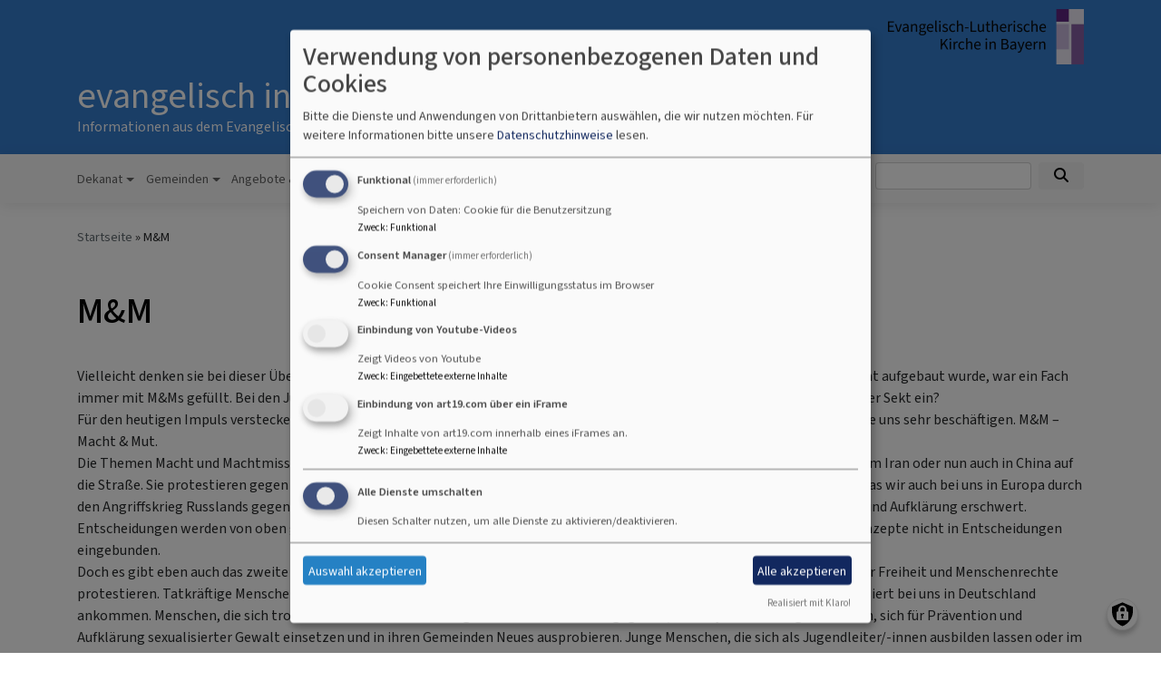

--- FILE ---
content_type: text/html; charset=UTF-8
request_url: https://www.erlangen-evangelisch.de/impuls_22_kw_49
body_size: 11106
content:
<!DOCTYPE html>
<html lang="de" dir="ltr" prefix="content: http://purl.org/rss/1.0/modules/content/  dc: http://purl.org/dc/terms/  foaf: http://xmlns.com/foaf/0.1/  og: http://ogp.me/ns#  rdfs: http://www.w3.org/2000/01/rdf-schema#  schema: http://schema.org/  sioc: http://rdfs.org/sioc/ns#  sioct: http://rdfs.org/sioc/types#  skos: http://www.w3.org/2004/02/skos/core#  xsd: http://www.w3.org/2001/XMLSchema# ">
  <head>
    <meta charset="utf-8" />
<noscript><style>form.antibot * :not(.antibot-message) { display: none !important; }</style>
</noscript><meta name="description" content="Vielleicht denken sie bei dieser Überschrift gleich an die bunten Schoko-Bonbons. Im Kaufladen zu Kinderzeiten, der nur im Advent aufgebaut wurde, war ein Fach immer mit M&amp;Ms gefüllt. Bei den Jugendlichen ist der M&amp;M Spender in unserem Büro der Renner. Oder fällt ihnen bei M&amp;M eher der Sekt ein?  Für den heutigen Impuls verstecken sich hinter M&amp;M allerdings zwei Worte, denen wir in letzter Zeit häufig begegnet sind und die uns sehr beschäftigen. M&amp;M – Macht &amp; Mut." />
<meta property="og:url" content="https://www.erlangen-evangelisch.de/impuls_22_kw_49" />
<meta property="og:title" content="M&amp;M" />
<meta property="og:description" content="Vielleicht denken sie bei dieser Überschrift gleich an die bunten Schoko-Bonbons. Im Kaufladen zu Kinderzeiten, der nur im Advent aufgebaut wurde, war ein Fach immer mit M&amp;Ms gefüllt. Bei den Jugendlichen ist der M&amp;M Spender in unserem Büro der Renner. Oder fällt ihnen bei M&amp;M eher der Sekt ein?  Für den heutigen Impuls verstecken sich hinter M&amp;M allerdings zwei Worte, denen wir in letzter Zeit häufig begegnet sind und die uns sehr beschäftigen. M&amp;M – Macht &amp; Mut." />
<meta name="Generator" content="Drupal 10 (https://www.drupal.org)" />
<meta name="MobileOptimized" content="width" />
<meta name="HandheldFriendly" content="true" />
<meta name="viewport" content="width=device-width, initial-scale=1.0" />
<link rel="icon" href="/themes/custom/vk_blockly/favicon.ico" type="image/vnd.microsoft.icon" />
<link rel="canonical" href="https://www.erlangen-evangelisch.de/impuls_22_kw_49" />
<link rel="shortlink" href="https://www.erlangen-evangelisch.de/node/498" />

    <title>M&amp;M | evangelisch in und um Erlangen</title>
    <link rel="stylesheet" media="all" href="/sites/erlangen-evangelisch.de/files/css/css_KcPyqDmUjNwmPs1Wg0GSgkTZpsI3P--XcvZ8MgJvjMs.css?delta=0&amp;language=de&amp;theme=vk_blockly&amp;include=eJxNikEOwyAMBD9E4ydFBpyCMNiyIWp-XzWHtped0WiTsFiUF2Q6cPEMjdEE7v33h5xkVjMFRcOnoRaHbEuRt1_Z1tAVuXqhHPzySR0iOoWz7R9Ckq4yaEy_E0tqfH0vhVjJoFOu-Ab6mzuw" />
<link rel="stylesheet" media="all" href="/sites/erlangen-evangelisch.de/files/css/css_LWutVn63JNehXlmRccH3-zID6DniJkkn2Z2gWFGqJfU.css?delta=1&amp;language=de&amp;theme=vk_blockly&amp;include=eJxNikEOwyAMBD9E4ydFBpyCMNiyIWp-XzWHtped0WiTsFiUF2Q6cPEMjdEE7v33h5xkVjMFRcOnoRaHbEuRt1_Z1tAVuXqhHPzySR0iOoWz7R9Ckq4yaEy_E0tqfH0vhVjJoFOu-Ab6mzuw" />

      
      <link rel="stylesheet" href="https://www.erlangen-evangelisch.de/sites/erlangen-evangelisch.de/files/theme/vk_blockly_custom.css" />
      <script src="/libraries/klaro/dist/klaro-no-translations-no-css.js?t8unlh" defer id="klaro-js"></script>

  </head>
  <body class="path-node page-node-type-page">
        <a href="#main-content" class="visually-hidden focusable skip-link">
      Direkt zum Inhalt
    </a>
    
      <div class="dialog-off-canvas-main-canvas" data-off-canvas-main-canvas>
    <div class="layout-container">
<div id="debug">Debug: </div>
        <header role="banner" id="vk_blockly_header">


    
    
    <div class="container">
        <div class="row">
                                        <div class="col" id="elkb_balkenkreuz_rechts"><img src="/themes/custom/vk_blockly/images/rechts_elkbzeichen_blau.png" alt="Logo Evangelisch-Lutherische Kirche in Bayern" class="img-fluid" /></div>
                    </div>
        <div class="row">


                                                            <div class="col-sm-12 site-and-slogan">
                    <div class="site-name align-middle"><a href="/" title="Startseite" rel="home">evangelisch in und um Erlangen</a></div>

                                            <div class="site-slogan">Informationen aus dem Evangelisch-Lutherischen Dekanat Erlangen</div>
                                        </div>
                            

            

        </div>
    </div>



    </header>

    
    

<nav role="navigation" aria-labelledby="block-vk-blockly-main-menu-menu" id="block-vk-blockly-main-menu" class="navbar navbar-toggleable-md navbar-light nav-bg container-fluid sticky-top">
<div class="container">

                        
    <h2 class="visually-hidden" id="block-vk-blockly-main-menu-menu">Hauptnavigation</h2>
    


       


    <button class="navbar-toggler navbar-toggler-left" type="button" data-toggle="collapse" data-target="#navbarSupportedContent" aria-controls="navbarSupportedContent" aria-expanded="false" aria-label="Toggle navigation">
        <span class="navbar-toggler-icon"></span>
    </button>
    <a class="navbar-brand" href="#">&nbsp;</a>
    <div class="collapse navbar-collapse col" id="navbarSupportedContent">
        <ul block="menu" class="navbar-nav mr-auto">                                                                                 <li class="nav-item dropdown mega-dropdown">

                                            <a href="/Dekanatsbezirk" title="Dekanat" class="nav-link dropdown-toggle" data-toggle="dropdown" aria-haspopup="true" aria-expanded="false" data-drupal-link-system-path="node/778">Dekanat</a>
                        
                        <div class="row dropdown-menu mega-dropdown-menu">
                        <div class="col-sm-12 main-item-wrapper"><a href="/Dekanatsbezirk" title="Dekanat" class="main-item" data-drupal-link-system-path="node/778">Dekanat</a></div>
                                                                                 <div class="col-sm-3 flex-column">
                               <ul class="nav flex-column">
                                <a href="/Dekanatsbezirk" class="nav-link level1" data-drupal-link-system-path="node/778">Dekanatsbezirk Erlangen</a>

                                
                                                                                        <li><a href="/Dekanatsbuero" class="nav-link level2" data-drupal-link-system-path="node/64">Dekanatsbüro</a></li>
                                                                                        <li><a href="/Dekane-Kollegium" class="nav-link level2" data-drupal-link-system-path="node/774">Dekane-Kollegium</a></li>
                                                                                        <li><a href="/Schulreferat" class="nav-link level2" data-drupal-link-system-path="node/92">Schulreferat</a></li>
                                                                                        <li><a href="/Kinder" class="nav-link level2" data-drupal-link-system-path="node/761">Kinder und Familien</a></li>
                                                                                        <li><a href="/Neon-Deine-Kirche" title="Frische Formen von Kirche für junge Erwachsene und alle Interessierten" class="nav-link level2" data-drupal-link-system-path="node/780">NEON - Deine Kirche</a></li>
                                                                                        <li><a href="/Kirchenmusik" class="nav-link level2" data-drupal-link-system-path="node/191">Kirchenmusik</a></li>
                                                                                        <li><a href="/MAV" class="nav-link level2" data-drupal-link-system-path="node/91">MAV</a></li>
                                                                                        <li><a href="/Presse" class="nav-link level2" data-drupal-link-system-path="node/59">Öffentlichkeitsarbeit</a></li>
                                                                                        <li><a href="/Dekanatsbeauftragte" class="nav-link level2" data-drupal-link-system-path="node/52">Beauftragungen</a></li>
                                        
                                                               </ul>
                            </div>

                                                                                 <div class="col-sm-3 flex-column">
                               <ul class="nav flex-column">
                                <a href="/Dekanatsbezirk/regionen-und-gremien" class="nav-link level1" data-drupal-link-system-path="node/781">Regionen und Gremien</a>

                                
                                                                                        <li><a href="/Region-West" class="nav-link level2" data-drupal-link-system-path="node/782">Region West</a></li>
                                                                                        <li><a href="/Region-Ost" class="nav-link level2" data-drupal-link-system-path="node/784">Region Ost</a></li>
                                                                                        <li><a href="/Dekanatsbezirk/regionen-und-gremien/gremien-und-links" class="nav-link level2" data-drupal-link-system-path="node/790">Gremien und Links</a></li>
                                        
                                                               </ul>
                            </div>

                                                                                 <div class="col-sm-3 flex-column">
                               <ul class="nav flex-column">
                                <a href="/Dekanatsbezirk/verwaltung" class="nav-link level1" data-drupal-link-system-path="node/792">Verwaltung</a>

                                
                                                                                        <li><a href="https://www.kga-erlangen.de/" class="nav-link level2">Kirchengemeindeamt</a></li>
                                                                                        <li><a href="https://www.kga-erlangen.de/kita-abteilung" class="nav-link level2">Geschäftsführung der Kindertagesstätten</a></li>
                                                                                        <li><a href="/freiwald-stiftung" title="Dr. Käte Freiwald und Prof. Dr. Kurt Michalzik-Stiftung Bubenreuth" class="nav-link level2" data-drupal-link-system-path="node/316">Freiwald-Michalzik-Stiftung</a></li>
                                        
                                                               </ul>
                            </div>

                                                                                 <div class="col-sm-3 flex-column">
                               <ul class="nav flex-column">
                                <a href="/Dekanatsbezirk/praevention-sexualisierter-gewalt" class="nav-link level1" data-drupal-link-system-path="node/611">Aktiv gegen Missbrauch</a>

                                                               </ul>
                            </div>

                                                </div>

                    
                </li>
                                                                                <li class="nav-item dropdown mega-dropdown">

                                            <a href="/Gemeinden" title="Pfarreien, Regionen und Gemeinschaften im Dekanatsbezirk" class="nav-link dropdown-toggle" data-toggle="dropdown" aria-haspopup="true" aria-expanded="false" data-drupal-link-system-path="node/54">Gemeinden</a>
                        
                        <div class="row dropdown-menu mega-dropdown-menu">
                        <div class="col-sm-12 main-item-wrapper"><a href="/Gemeinden" title="Pfarreien, Regionen und Gemeinschaften im Dekanatsbezirk" class="main-item" data-drupal-link-system-path="node/54">Gemeinden</a></div>
                                                                                 <div class="col-sm-3 flex-column">
                               <ul class="nav flex-column">
                                <a href="/Gemeinden" title="Kirchengemeinden in Erlangen" class="nav-link level1" data-drupal-link-system-path="node/54">in Erlangen</a>

                                
                                                                                        <li><a href="/Bruck" class="nav-link level2" data-drupal-link-system-path="node/79">Erlangen-Bruck</a></li>
                                                                                        <li><a href="/Eltersdorf" title="Erlangen-Egidienkirche (Eltersdorf)" class="nav-link level2" data-drupal-link-system-path="node/82">Erlangen-Egidienkirche (Eltersdorf)</a></li>
                                                                                        <li><a href="/ErlangenErloeser" title="Erlangen-Erlöserkirche" class="nav-link level2" data-drupal-link-system-path="node/85">Erlangen-Erlöserkirche</a></li>
                                                                                        <li><a href="/ErlangenInnenstadt" title="Erlangen-Altstadt und Erlangen-Neustadt" class="nav-link level2" data-drupal-link-system-path="node/615">Erlangen-Innenstadt</a></li>
                                                                                        <li><a href="/ErlangenJohannes" title="Erlangen-Johanneskirche" class="nav-link level2" data-drupal-link-system-path="node/88">Erlangen-Johanneskirche</a></li>
                                                                                        <li><a href="/ErlangenMartinLuther" title="Erlangen - Martin-Luther-Kirche" class="nav-link level2" data-drupal-link-system-path="node/99">Erlangen-Martin-Luther-Kirche</a></li>
                                                                                        <li><a href="/ErlangenMarkus" title="Erlangen-St. Markus" class="nav-link level2" data-drupal-link-system-path="node/119">Erlangen-St. Markus</a></li>
                                                                                        <li><a href="/ErlangenMatthaeus" title="Erlangen-St. Matthäus" class="nav-link level2" data-drupal-link-system-path="node/122">Erlangen-St. Matthäus</a></li>
                                                                                        <li><a href="/Tennenlohe" title="Erlangen-St. Maria Magdalena (Tennenlohe)" class="nav-link level2" data-drupal-link-system-path="node/125">Erlangen-St. Maria Magdalena (Tennenlohe)</a></li>
                                                                                        <li><a href="/ErlangenThomas" title="Erlangen-Thomaskirche" class="nav-link level2" data-drupal-link-system-path="node/128">Erlangen-Thomaskirche</a></li>
                                        
                                                               </ul>
                            </div>

                                                                                 <div class="col-sm-3 flex-column">
                               <ul class="nav flex-column">
                                <a href="/Gemeinden" title="Die Kirchengemeinden in der Umgebung von Erlangen" class="nav-link level1" data-drupal-link-system-path="node/54">um Erlangen</a>

                                
                                                                                        <li><a href="/Aurachtal" title="Aurachtal + Oberreichenbach" class="nav-link level2" data-drupal-link-system-path="node/131">Aurachtal</a></li>
                                                                                        <li><a href="/Baiersdorf" title="Baiersdorf" class="nav-link level2" data-drupal-link-system-path="node/67">Baiersdorf</a></li>
                                                                                        <li><a href="/Beerbach" title="Beerbach" class="nav-link level2" data-drupal-link-system-path="node/135">Beerbach</a></li>
                                                                                        <li><a href="/Bubenreuth" title="Bubenreuth" class="nav-link level2" data-drupal-link-system-path="node/139">Bubenreuth</a></li>
                                                                                        <li><a href="/Eckenhaid" title="Eckenhaid" class="nav-link level2" data-drupal-link-system-path="node/142">Eckenhaid</a></li>
                                                                                        <li><a href="/Eschenau" title="Eschenau" class="nav-link level2" data-drupal-link-system-path="node/145">Eschenau</a></li>
                                                                                        <li><a href="/Forth" title="Forth" class="nav-link level2" data-drupal-link-system-path="node/148">Forth</a></li>
                                                                                        <li><a href="/Frauenaurach" title="Frauenaurach + Kriegenbrunn" class="nav-link level2" data-drupal-link-system-path="node/151">Frauenaurach</a></li>
                                                                                        <li><a href="/Grossgruendlach" title="Großgründlach" class="nav-link level2" data-drupal-link-system-path="node/155">Großgründlach</a></li>
                                                                                        <li><a href="/Hemhofen" title="Hemhofen" class="nav-link level2" data-drupal-link-system-path="node/158">Hemhofen</a></li>
                                                                                        <li><a href="/Herzogenaurach" title="Herzogenaurach" class="nav-link level2" data-drupal-link-system-path="node/162">Herzogenaurach</a></li>
                                                                                        <li><a href="/Kairlindach" title="Kairlindach" class="nav-link level2" data-drupal-link-system-path="node/166">Kairlindach</a></li>
                                                                                        <li><a href="/Kalchreuth" title="Kalchreuth" class="nav-link level2" data-drupal-link-system-path="node/170">Kalchreuth</a></li>
                                                                                        <li><a href="/Moehrendorf" title="Möhrendorf" class="nav-link level2" data-drupal-link-system-path="node/173">Möhrendorf</a></li>
                                                                                        <li><a href="/Neuhaus" title="Neuhaus" class="nav-link level2" data-drupal-link-system-path="node/176">Neuhaus</a></li>
                                                                                        <li><a href="/Uttenreuth" title="Uttenreuth" class="nav-link level2" data-drupal-link-system-path="node/179">Uttenreuth</a></li>
                                                                                        <li><a href="/Weisendorf" title="Weisendorf + Rezelsdorf" class="nav-link level2" data-drupal-link-system-path="node/182">Weisendorf</a></li>
                                        
                                                               </ul>
                            </div>

                                                                                 <div class="col-sm-3 flex-column">
                               <ul class="nav flex-column">
                                <a href="/Gemeinschaften" title="Gemeinschaften" class="nav-link level1" data-drupal-link-system-path="node/107">Gemeinschaften</a>

                                
                                                                                        <li><a href="https://www.cvjm-erlangen.de/" class="nav-link level2">CVJM</a></li>
                                                                                        <li><a href="https://web.elia-erlangen.de/" class="nav-link level2">ELIA</a></li>
                                                                                        <li><a href="https://www.familienzentrum-erlangen.com/gemeinde/" class="nav-link level2">Landeskirchliche Gemeinschaft</a></li>
                                                                                        <li><a href="https://www.ea-erlangen.de/" title="Die Evangelische Allianz Erlangen ist ein Zusammenschluss von Christen aus verschiedenen Gemeinden und Werken in Erlangen. Das evang. luth. Dekanat ist Mitglied in der Evang. Allianz." class="nav-link level2">Evangelische Allianz Erlangen</a></li>
                                        
                                                               </ul>
                            </div>

                                                </div>

                    
                </li>
                                                                                <li class="nav-item dropdown mega-dropdown">

                                            <a href="/Angebote" title="Angebote &amp; Einrichtungen" class="nav-link dropdown-toggle" data-toggle="dropdown" aria-haspopup="true" aria-expanded="false" data-drupal-link-system-path="node/55">Angebote &amp; Einrichtungen</a>
                        
                        <div class="row dropdown-menu mega-dropdown-menu">
                        <div class="col-sm-12 main-item-wrapper"><a href="/Angebote" title="Angebote &amp; Einrichtungen" class="main-item" data-drupal-link-system-path="node/55">Angebote &amp; Einrichtungen</a></div>
                                                                                 <div class="col-sm-3 flex-column">
                               <ul class="nav flex-column">
                                <a href="/Angebote" title="Angebote &amp; Einrichtungen" class="nav-link level1" data-drupal-link-system-path="node/55">Angebote &amp; Einrichtungen</a>

                                                               </ul>
                            </div>

                                                                                 <div class="col-sm-3 flex-column">
                               <ul class="nav flex-column">
                                <a href="/Bildung2" class="nav-link level1" data-drupal-link-system-path="node/186">BildungEvangelisch</a>

                                                               </ul>
                            </div>

                                                                                 <div class="col-sm-3 flex-column">
                               <ul class="nav flex-column">
                                <a href="/Diakonie" class="nav-link level1" data-drupal-link-system-path="node/188">Diakonie</a>

                                                               </ul>
                            </div>

                                                                                 <div class="col-sm-3 flex-column">
                               <ul class="nav flex-column">
                                <a href="/Oekologie" class="nav-link level1" data-drupal-link-system-path="node/189">Eine Welt &amp; Ökologie</a>

                                                               </ul>
                            </div>

                                                                                 <div class="col-sm-3 flex-column">
                               <ul class="nav flex-column">
                                <a href="https://www.ej-erlangen.de" title="Evangelische Jugend" class="nav-link level1">Jugend</a>

                                                               </ul>
                            </div>

                                                                                 <div class="col-sm-3 flex-column">
                               <ul class="nav flex-column">
                                <a href="/kita" title="Evangelische Kindertagesstätten im Dekanatsbezirk Erlangen" class="nav-link level1" data-drupal-link-system-path="node/711">Kindertagesstätten</a>

                                
                                                                                        <li><a href="/kita/warum-evang-kita" class="nav-link level2" data-drupal-link-system-path="node/713">Warum-evang-KiTa</a></li>
                                                                                        <li><a href="/kita/jobs" class="nav-link level2" data-drupal-link-system-path="node/712">Stellenangebote</a></li>
                                        
                                                               </ul>
                            </div>

                                                                                 <div class="col-sm-3 flex-column">
                               <ul class="nav flex-column">
                                <a href="/Kirchenmusik" title="Kirchenmusik" class="nav-link level1" data-drupal-link-system-path="node/191">Kirchenmusik</a>

                                                               </ul>
                            </div>

                                                                                 <div class="col-sm-3 flex-column">
                               <ul class="nav flex-column">
                                <a href="/Uni" title="Kirche &amp; Universität" class="nav-link level1" data-drupal-link-system-path="node/192">Kirche &amp; Universität</a>

                                
                                                                                        <li><a href="http://www.esg-erlangen.de/" title="ESG" class="nav-link level2">ESG</a></li>
                                                                                        <li><a href="https://www.theologie.fau.de/" title="Fachbereich Theologie" class="nav-link level2">Fachbereich Theologie</a></li>
                                        
                                                               </ul>
                            </div>

                                                                                 <div class="col-sm-3 flex-column">
                               <ul class="nav flex-column">
                                <a href="https://www.kreuz-und-quer.church/" title="Kreuz + Quer" class="nav-link level1">Kreuz + Quer</a>

                                                               </ul>
                            </div>

                                                                                 <div class="col-sm-3 flex-column">
                               <ul class="nav flex-column">
                                <a href="/Schulreferat" title="Religionsunterricht" class="nav-link level1" data-drupal-link-system-path="node/92">Religionsunterricht</a>

                                                               </ul>
                            </div>

                                                </div>

                    
                </li>
                                                                                <li class="nav-item dropdown mega-dropdown">

                                            <a href="/Glauben" title="Glaube &amp; Leben" class="nav-link dropdown-toggle" data-toggle="dropdown" aria-haspopup="true" aria-expanded="false" data-drupal-link-system-path="node/56">Glaube &amp; Leben</a>
                        
                        <div class="row dropdown-menu mega-dropdown-menu">
                        <div class="col-sm-12 main-item-wrapper"><a href="/Glauben" title="Glaube &amp; Leben" class="main-item" data-drupal-link-system-path="node/56">Glaube &amp; Leben</a></div>
                                                                                 <div class="col-sm-3 flex-column">
                               <ul class="nav flex-column">
                                <a href="/Glauben" title="Glaube &amp; Leben" class="nav-link level1" data-drupal-link-system-path="node/56">Glaube &amp; Leben</a>

                                                               </ul>
                            </div>

                                                                                 <div class="col-sm-3 flex-column">
                               <ul class="nav flex-column">
                                <a href="/Ehrenamt" class="nav-link level1" data-drupal-link-system-path="node/195">Ehrenamt</a>

                                                               </ul>
                            </div>

                                                                                 <div class="col-sm-3 flex-column">
                               <ul class="nav flex-column">
                                <a href="/Glauben/kirchliche-berufe" class="nav-link level1" data-drupal-link-system-path="node/742">Kirchliche Berufe</a>

                                                               </ul>
                            </div>

                                                                                 <div class="col-sm-3 flex-column">
                               <ul class="nav flex-column">
                                <a href="/Kircheneintritt" title="Evangelisch werden" class="nav-link level1" data-drupal-link-system-path="node/196">Evangelisch werden</a>

                                                               </ul>
                            </div>

                                                                                 <div class="col-sm-3 flex-column">
                               <ul class="nav flex-column">
                                <a href="/Oekumene" title="Ökumene" class="nav-link level1" data-drupal-link-system-path="node/197">Ökumene</a>

                                                               </ul>
                            </div>

                                                                                 <div class="col-sm-3 flex-column">
                               <ul class="nav flex-column">
                                <a href="/Spiritualitaet" class="nav-link level1" data-drupal-link-system-path="node/198">Spiritualität</a>

                                
                                                                                        <li><a href="/Spiritualitaet/fridays-future-gebet-fuer-die-zukunft" class="nav-link level2" data-drupal-link-system-path="node/208">fridays for future - Gebet für die Zukunft</a></li>
                                        
                                                               </ul>
                            </div>

                                                                                 <div class="col-sm-3 flex-column">
                               <ul class="nav flex-column">
                                <a href="/Stationen" title="Stationen des Lebens" class="nav-link level1" data-drupal-link-system-path="node/209">Stationen des Lebens</a>

                                
                                                                                        <li><a href="/Kinder" title="Kinder" class="nav-link level2" data-drupal-link-system-path="node/761">Kinder</a></li>
                                                                                        <li><a href="/Jugendliche" title="Jugendliche" class="nav-link level2" data-drupal-link-system-path="node/212">Jugendliche</a></li>
                                                                                        <li><a href="/Erwachsene" title="Erwachsene" class="nav-link level2" data-drupal-link-system-path="node/213">Erwachsene</a></li>
                                                                                        <li><a href="/Lebensmitte" title="Mitten im Leben..." class="nav-link level2" data-drupal-link-system-path="node/214">Mitten im Leben...</a></li>
                                                                                        <li><a href="/Krisen" title="Krisen" class="nav-link level2" data-drupal-link-system-path="node/215">Krisen</a></li>
                                        
                                                               </ul>
                            </div>

                                                </div>

                    
                </li>
                                                                                <li class="nav-item dropdown mega-dropdown">

                                            <a href="/Rat" title="Rat &amp; Hilfe" class="nav-link dropdown-toggle" data-toggle="dropdown" aria-haspopup="true" aria-expanded="false" data-drupal-link-system-path="node/57">Rat &amp; Hilfe</a>
                        
                        <div class="row dropdown-menu mega-dropdown-menu">
                        <div class="col-sm-12 main-item-wrapper"><a href="/Rat" title="Rat &amp; Hilfe" class="main-item" data-drupal-link-system-path="node/57">Rat &amp; Hilfe</a></div>
                                                                                 <div class="col-sm-3 flex-column">
                               <ul class="nav flex-column">
                                <a href="/tags" title="Schlagworte" class="nav-link level1" data-drupal-link-system-path="node/211">A - Z</a>

                                                               </ul>
                            </div>

                                                                                 <div class="col-sm-3 flex-column">
                               <ul class="nav flex-column">
                                <a href="/Flucht" title="Flucht und Asyl" class="nav-link level1" data-drupal-link-system-path="node/221">Flucht und Asyl</a>

                                                               </ul>
                            </div>

                                                                                 <div class="col-sm-3 flex-column">
                               <ul class="nav flex-column">
                                <a href="/Kontakt" class="nav-link level1" data-drupal-link-system-path="node/224">Kontakt</a>

                                                               </ul>
                            </div>

                                                                                 <div class="col-sm-3 flex-column">
                               <ul class="nav flex-column">
                                <a href="/Rat" title="Rat &amp; Hilfe" class="nav-link level1" data-drupal-link-system-path="node/57">Rat &amp; Hilfe</a>

                                
                                                                                        <li><a href="https://www.erlangen-evangelisch.de/MAV" title="Rat und Hilfe bei Angelegenheiten des Dienst- bzw. Arbeitesverhältnisses" class="nav-link level2">Mitarbeitenden-Vertretung (MAV)</a></li>
                                                                                        <li><a href="https://www.erlangen-evangelisch.de/praevention-sexualisierter-gewalt" title="Prävention - Schutzkonzept - Anlaufstellen" class="nav-link level2">Aktiv gegen Missbrauch</a></li>
                                        
                                                               </ul>
                            </div>

                                                                                 <div class="col-sm-3 flex-column">
                               <ul class="nav flex-column">
                                <a href="/Altenheim" title="Seelsorge" class="nav-link level1" data-drupal-link-system-path="node/220">Seelsorge</a>

                                
                                                                                        <li><a href="/Altenheim" title="Altenheimseelsorge" class="nav-link level2" data-drupal-link-system-path="node/220">Altenheimseelsorge</a></li>
                                                                                        <li><a href="https://www.esg-erlangen.de/seelsorgecoaching/seelsorge" title="Hochschulseelsorge" class="nav-link level2">Hochschulseelsorge</a></li>
                                                                                        <li><a href="/Hospiz" title="Hospizarbeit" class="nav-link level2" data-drupal-link-system-path="node/222">Hospizarbeit</a></li>
                                                                                        <li><a href="https://www.evangelische-klinikseelsorge-erlangen.de/" title="Klinikseelsorge" class="nav-link level2">Klinikseelsorge</a></li>
                                                                                        <li><a href="/Notfallseelsorge" title="Notfallseelsorge" class="nav-link level2" data-drupal-link-system-path="node/223">Notfallseelsorge</a></li>
                                                                                        <li><a href="https://telefonseelsorge-erlangen.de/" title="Telefonseelsorge Erlangen" class="nav-link level2">Telefonseelsorge</a></li>
                                        
                                                               </ul>
                            </div>

                                                </div>

                    
                </li>
                                                                                <li class="nav-item dropdown mega-dropdown">

                                            <a href="/veranstaltungen" title="Veranstaltungen im Evang.-Luth. Dekanat Erlangen" class="nav-link dropdown-toggle" data-toggle="dropdown" aria-haspopup="true" aria-expanded="false" data-drupal-link-system-path="node/58">Veranstaltungen</a>
                        
                        <div class="row dropdown-menu mega-dropdown-menu">
                        <div class="col-sm-12 main-item-wrapper"><a href="/veranstaltungen" title="Veranstaltungen im Evang.-Luth. Dekanat Erlangen" class="main-item" data-drupal-link-system-path="node/58">Veranstaltungen</a></div>
                                                                                 <div class="col-sm-3 flex-column">
                               <ul class="nav flex-column">
                                <a href="/veranstaltungen" title="Veranstaltungen im Evang.-Luth. Dekanat Erlangen" class="nav-link level1" data-drupal-link-system-path="node/58">Veranstaltungen</a>

                                                               </ul>
                            </div>

                                                                                 <div class="col-sm-3 flex-column">
                               <ul class="nav flex-column">
                                <a href="/digital" title="Mediale + digitale Angebote" class="nav-link level1" data-drupal-link-system-path="node/225">Mediale + digitale Angebote</a>

                                                               </ul>
                            </div>

                                                </div>

                    
                </li>
                                                                                <li class="nav-item dropdown mega-dropdown">

                                            <a href="/Presse" title="Veröffentlichungen" class="nav-link dropdown-toggle" data-toggle="dropdown" aria-haspopup="true" aria-expanded="false" data-drupal-link-system-path="node/59">Veröffentlichungen</a>
                        
                        <div class="row dropdown-menu mega-dropdown-menu">
                        <div class="col-sm-12 main-item-wrapper"><a href="/Presse" title="Veröffentlichungen" class="main-item" data-drupal-link-system-path="node/59">Veröffentlichungen</a></div>
                                                                                 <div class="col-sm-3 flex-column">
                               <ul class="nav flex-column">
                                <a href="/Medien" class="nav-link level1" data-drupal-link-system-path="node/217">Kirche in den Medien</a>

                                                               </ul>
                            </div>

                                                                                 <div class="col-sm-3 flex-column">
                               <ul class="nav flex-column">
                                <a href="/Pressemeldungen" title="Pressemeldungen" class="nav-link level1" data-drupal-link-system-path="node/216">Pressemeldungen</a>

                                                               </ul>
                            </div>

                                                                                 <div class="col-sm-3 flex-column">
                               <ul class="nav flex-column">
                                <a href="/Publikationen" title="Publikationen" class="nav-link level1" data-drupal-link-system-path="node/218">Publikationen</a>

                                                               </ul>
                            </div>

                                                                                 <div class="col-sm-3 flex-column">
                               <ul class="nav flex-column">
                                <a href="/Johannesevangelium" class="nav-link level1" data-drupal-link-system-path="node/372">Johannesevangelium Homepage</a>

                                                               </ul>
                            </div>

                                                </div>

                    
                </li>
                    </ul>
        <!-- Form-id: search_block_form -->
<form class="search-block-form form-inline my-2 my-lg-0" data-drupal-selector="search-block-form" action="/search/node" method="get" id="search-block-form" accept-charset="UTF-8">
  <div class="js-form-item form-item js-form-type-search form-item-keys js-form-item-keys form-no-label">
      <label for="edit-keys" class="visually-hidden">Suche</label>
        <input title="Geben Sie die Begriffe ein, nach denen Sie suchen." class="form-control mr-sm-2 form-search" data-drupal-selector="edit-keys" type="search" id="edit-keys" name="keys" value="" size="15" maxlength="128" />

        </div>
<button type="submit" class="my-sm-0 btn form-submit" data-drupal-selector="edit-search"><i class="fas fa-search"></i></button>
<div data-drupal-selector="edit-actions" class="form-actions js-form-wrapper form-wrapper" id="edit-actions"></div>

</form>


    </div>






    </div>
</nav>



    

  <main role="main">
    <a id="main-content" tabindex="-1"></a>      
    



<!-- system_breadcrumb_block Region: pagetop_first - Block-ID: vk_blockly_breadcrumbs -->
<div class="container"><div class="row">

                    
<div id="block-vk-blockly-breadcrumbs" class="col paragraph-block align-items-stretch system_breadcrumb_block">
  
    
          <ol class="breadcrumb">
                    <li >
                                    <a href="/">Startseite</a>
                            </li>
                    <li >
                                    M&amp;M
                            </li>
            </ol>

  </div>

  </div></div>
<div data-drupal-messages-fallback class="hidden"></div>



    <!--div class="layout-content"-->
        
    



<!-- page_title_block Region: content - Block-ID: vk_blockly_page_title -->
<div class="container"><div class="row">

                    
<div id="block-vk-blockly-page-title" class="col paragraph-block align-items-stretch page_title_block">
  
    
      
  <h1><span property="schema:name">M&amp;M</span>
</h1>


  </div>

  </div></div>


<!-- system_main_block Region: content - Block-ID: vk_blockly_content -->
<!-- noNodePage:  -->
        <div id="block-vk-blockly-content" class="system_main_block">
            
                        
                            
<article data-history-node-id="498" about="/impuls_22_kw_49" typeof="schema:WebPage" class="node node--type-page node--view-mode-full">

  
      <span property="schema:name" content="M&amp;M" class="hidden"></span>


  
  <div class="node__content">
    <div class="container"><div class="row"><div class="col vk_blockly_node_body">
                        <p>Vielleicht denken sie bei dieser Überschrift gleich an die bunten Schoko-Bonbons. Im Kaufladen zu Kinderzeiten, der nur im Advent aufgebaut wurde, war ein Fach immer mit M&amp;Ms gefüllt. Bei den Jugendlichen ist der M&amp;M Spender in unserem Büro der Renner. Oder fällt ihnen bei M&amp;M eher der Sekt ein?&nbsp;<br />
Für den heutigen Impuls verstecken sich hinter M&amp;M allerdings zwei Worte, denen wir in letzter Zeit häufig begegnet sind und die uns sehr beschäftigen. M&amp;M – Macht &amp; Mut.<br />
Die Themen Macht und Machtmissbrauch bestimmen die Schlagzeilen in der Weltpolitik und in der Kirche. Menschen gehen z.B. im Iran oder nun auch in China auf die Straße. Sie protestieren gegen die Vorgehensweise autoritärer Staatschefs und Regierungen. Machtstreben führt zu Krieg, was wir auch bei uns in Europa durch den Angriffskrieg Russlands gegen die Ukraine erleben. Und in der Kirche hat es sich gezeigt, dass Macht Missbrauch begünstigt und Aufklärung erschwert. Entscheidungen werden von oben getroffen ohne die Basis zu befragen. Engagierte Mitarbeitende werden nicht gehört, ihre Konzepte nicht in Entscheidungen eingebunden.&nbsp;<br />
Doch es gibt eben auch das zweite M. Menschen, die mutig sind, sich den Mund nicht verbieten lassen, auf die Straße gehen und für Freiheit und Menschenrechte protestieren. Tatkräftige Menschen, die Hilfsgüter in die Ukraine liefern. Die sich um Kinder und Familien kümmern, die traumatisiert bei uns in Deutschland ankommen. Menschen, die sich trotz so mancher Enttäuschung weiter in der Kirche engagieren, beim Synodalen Weg mitdenken, sich für Prävention und Aufklärung sexualisierter Gewalt einsetzen und in ihren Gemeinden Neues ausprobieren. Junge Menschen, die sich als Jugendleiter/-innen ausbilden lassen oder im BDKJ Glauben und Kirche mitgestalten. Pfadfinder/-innen, die das Friedenslicht aus Bethlehem über Wien am 3. Advent um 14 Uhr in die Lorenzkirche bringen. Dort wird es an Verantwortliche in Politik und Gesellschaft übergeben und dann in der ganzen Region verteilt. Sie zeigen und machen Mut Friedensschritte zu gehen.&nbsp;<br />
Macht &amp; Mut – sicher fallen ihnen Beispiele aus ihrem eigenen Leben ein. Wer oder was hat Macht über sie? Die Arbeit, Schule oder Studium, eine herausfordernde Situation in der Familie oder im Freundeskreis, gesundheitliche Schwierigkeiten, finanzielle Sorgen wegen der Energiekrise?&nbsp;<br />
Genau dazu haben wir einen guten Gedanken auf einem Kalenderblatt gefunden:&nbsp;<br />
Vielen Situationen oder auch Personen bin ich ausgeliefert. Ich kann nicht steuern, wie sich andere mir gegenüber verhalten, was um mich herum passiert. Aber ich habe es in der Hand, wie ich mich entscheide und wie ich reagiere. Raus aus der Opferrolle, weg von der Frage, warum nur mir wieder dies oder jenes passiert. Mutig sein und sich fragen, warum ich zulasse, dass jemand so mit mir umgeht. Aktiv für Transparenz, Kommunikation und Wertschätzung sorgen.&nbsp;<br />
Und damit sind wir mitten im Advent und bei den Texten der Bibel, die wir in diesen Wochen hören. Seid Fürst/-innen des Friedens, seid Lichtbringer/-innen für Erniedrigte, seid Rufer/-innen in der Wüste für Gerechtigkeit und Respekt, seid mutige Adventsmenschen. Verbinden wir das mit dem M&amp;M im Titel: Lutschen sie was Leckeres bevor sie sich einer Herausforderung stellen. Stoßen sie darauf an, wenn ihnen ein mutiger Schritt gelungen ist. In diesem Sinn wünschen wir ihnen und euch eine gesegnete Adventszeit! Kopf hoch zu den Sternen und mächtig mutig hinein ins Leben!</p>

<p>Tipp: Einen Postkartenblock mit 5x5 Impulsen zum Thema „mutig“ für kleine Auszeiten im Alltag gibt es für 5€ im Mini-Shop unter diesem Link zu bestellen: <a href="https://kurzelinks.de/Impulse">https://kurzelinks.de/Impulse</a>.</p>

<p>Martina Keller und Nicole Freund</p>

<p>Martina Keller, Referentin für Glaubensbildung, und Bildungsreferentin Nicole Freund arbeiten gemeinsam im Jugendamt der Erzdiözese Bamberg in der Fachstelle Erlangen, Mozartstr. 29.<br />
Ihre Aufgabe ist es, junge Menschen (nicht nur) aus den katholischen Seelsorgebereichen und den Jugendverbänden des BDKJ zu begleiten, zu unterstützen und mit ihnen und für sie geeignete Angebote zu entwickeln und anzubieten. Kontakt: <a href="mailto:erlangen@eja-bamberg.de">erlangen@eja-bamberg.de</a><br />
&nbsp;</p>

                    </div>
    </div>
</div>  
              <div class="container paragraph-kontaktinfo">
    <div class="row">
    <div class="col-md-3">
          
              <div class="media-bild view-mode-person">
                              <img loading="lazy" src="/sites/erlangen-evangelisch.de/files/styles/person/public/media/img/nicole-freund-und-martina-keller.jpg?h=da60dbf0&amp;itok=VzYVrh3M" width="160" height="160" alt="Nicole Freund und Martina Keller" typeof="foaf:Image" class="img-fluid" />


      
    </div>

      
  
    </div>
    <div class="col-md-9 kontaktinfotext">
                    <p>Martina Keller, Referentin für Glaubensbildung, und Bildungsreferentin Nicole Freund arbeiten gemeinsam im Jugendamt der Erzdiözese Bamberg in der Fachstelle Erlangen</p>
      
    </div>


    </div>
</div>
      
  <div class="container vk_tags">
 <div class="row">
  <div class="col">
    <a href="/tags/wochenimpulse" hreflang="de">Wochenimpulse</a>
   </div>
  </div>
 </div><div class="container inlinelinks">
</div>

  </div>

</article>

                    </div>



    <!--/div-->
      <div class="container pagefooter">
          <div class="row">

                                                    </div>
      </div>
  </main>

  
    <footer role="contentinfo" id="vk_blockly_footer">
        
            <!--div class="container">
                <div class="row"><div class="col">
                        <div class="shariff" data-lang="de" data-orientation="horizontal"
                             data-services="[&quot;facebook&quot;,&quot;twitter&quot;,&quot;whatsapp&quot;,&quot;linkedIn&quot;]"
                             data-theme="grey"></div>
                    </div></div>
            </div-->
                <div class="container">
          <div class="row">
              
    <nav role="navigation" aria-labelledby="block-hauptnavigation-footer-menu" id="block-hauptnavigation-footer" class="col">
                        
    <h2 class="visually-hidden" id="block-hauptnavigation-footer-menu">Hauptnavigation</h2>
    

                        <ul class="menu">
                                <li class="menu-item">
                <a href="/Dekanatsbezirk" title="Dekanat" data-drupal-link-system-path="node/778">Dekanat</a>
                            </li>
                                <li class="menu-item">
                <a href="/Gemeinden" title="Pfarreien, Regionen und Gemeinschaften im Dekanatsbezirk" data-drupal-link-system-path="node/54">Gemeinden</a>
                            </li>
                                <li class="menu-item">
                <a href="/Angebote" title="Angebote &amp; Einrichtungen" data-drupal-link-system-path="node/55">Angebote &amp; Einrichtungen</a>
                            </li>
                                <li class="menu-item">
                <a href="/Glauben" title="Glaube &amp; Leben" data-drupal-link-system-path="node/56">Glaube &amp; Leben</a>
                            </li>
                                <li class="menu-item">
                <a href="/Rat" title="Rat &amp; Hilfe" data-drupal-link-system-path="node/57">Rat &amp; Hilfe</a>
                            </li>
                                <li class="menu-item">
                <a href="/veranstaltungen" title="Veranstaltungen im Evang.-Luth. Dekanat Erlangen" data-drupal-link-system-path="node/58">Veranstaltungen</a>
                            </li>
                                <li class="menu-item">
                <a href="/Presse" title="Veröffentlichungen" data-drupal-link-system-path="node/59">Veröffentlichungen</a>
                            </li>
            </ul>
        


    </nav>
<nav role="navigation" aria-labelledby="block-vk-blockly-footer-menu" id="block-vk-blockly-footer" class="block block-menu navigation menu--footer col">
            
  <h2 class="visually-hidden" id="block-vk-blockly-footer-menu">Fußbereichsmenü</h2>
  

                      <ul class="menu">
                    <li class="menu-item">
        <a href="/impressum" data-drupal-link-system-path="node/12">Impressum</a>
              </li>
                <li class="menu-item">
        <a href="/contact" data-drupal-link-system-path="contact">Kontakt</a>
              </li>
                <li class="menu-item">
        <a href="/newsletter" data-drupal-link-system-path="node/721">Newsletter</a>
              </li>
                <li class="menu-item">
        <a href="/vkdatenschutz" title="Dynamische Datenchutzerklärung aus den Einstellungen der Seite" data-drupal-link-system-path="vkdatenschutz">Datenschutzerklärung</a>
              </li>
        </ul>
  


  </nav>
<nav role="navigation" aria-labelledby="block-vk-blockly-account-menu-menu" id="block-vk-blockly-account-menu" class="block block-menu navigation menu--account col">
            
  <h2 class="visually-hidden" id="block-vk-blockly-account-menu-menu">Benutzermenü</h2>
  

                      <ul class="menu">
                    <li class="menu-item">
        <a href="/user/login" data-drupal-link-system-path="user/login">Anmelden</a>
              </li>
        </ul>
  


  </nav>




          </div>
          <div class="row">
              <div class="col">
                  <div id="vk_copyright"><span class="align-bottom"><a href="http://www.vernetzte-kirche.de" target="_blank"><img src="/themes/custom/vk_base/images/Logo_vk_80.png" align="bottom" alt="Logo Vernetzte Kirche"></a></span></div>
              </div>
          </div>
      </div>

    </footer>
  
</div>
  </div>

    
    <script type="application/json" data-drupal-selector="drupal-settings-json">{"path":{"baseUrl":"\/","pathPrefix":"","currentPath":"node\/498","currentPathIsAdmin":false,"isFront":false,"currentLanguage":"de"},"pluralDelimiter":"\u0003","suppressDeprecationErrors":true,"klaro":{"config":{"elementId":"klaro","storageMethod":"cookie","cookieName":"klaro","cookieExpiresAfterDays":180,"cookieDomain":"","groupByPurpose":false,"acceptAll":true,"hideDeclineAll":true,"hideLearnMore":false,"learnMoreAsButton":true,"additionalClass":" hide-consent-dialog-title learn-more-as-button klaro-theme-vk_blockly","disablePoweredBy":false,"htmlTexts":false,"autoFocus":true,"mustConsent":true,"privacyPolicy":"\/","lang":"de","services":[{"name":"cms","default":true,"title":"Funktional","description":"Speichern von Daten: Cookie f\u00fcr die Benutzersitzung","purposes":["cms"],"callbackCode":"","cookies":["^[SESS|SSESS]","",""],"required":true,"optOut":false,"onlyOnce":false,"contextualConsentOnly":false,"contextualConsentText":"","wrapperIdentifier":[],"translations":{"de":{"title":"Funktional"}}},{"name":"klaro","default":true,"title":"Consent Manager","description":"Cookie Consent speichert Ihre Einwilligungsstatus im Browser","purposes":["cms"],"callbackCode":"","cookies":[],"required":true,"optOut":false,"onlyOnce":false,"contextualConsentOnly":false,"contextualConsentText":"Consent Text...","wrapperIdentifier":[],"translations":{"de":{"title":"Consent Manager"}}},{"name":"video_youtube","default":false,"title":"Einbindung von Youtube-Videos","description":"Zeigt Videos von Youtube","purposes":["external_content"],"callbackCode":"","cookies":[],"required":false,"optOut":false,"onlyOnce":false,"contextualConsentOnly":true,"contextualConsentText":"Externe Videos (Youtube) anzeigen?","wrapperIdentifier":[],"translations":{"de":{"title":"Videos"}}},{"name":"iframe_art19_com","default":false,"title":"Einbindung von art19.com \u00fcber ein iFrame","description":"Zeigt Inhalte von art19.com innerhalb eines iFrames an.","purposes":["external_content"],"callbackCode":"","cookies":[],"required":false,"optOut":false,"onlyOnce":false,"contextualConsentOnly":true,"contextualConsentText":"Externe Inhalte von art19.com anzeigen?","wrapperIdentifier":[],"translations":{"de":{"title":"Inhalte von art19.com"}}}],"translations":{"de":{"consentModal":{"title":"Verwendung von personenbezogenen Daten und Cookies","description":"Bitte die Dienste und Anwendungen von Drittanbietern ausw\u00e4hlen, die wir nutzen m\u00f6chten.\n","privacyPolicy":{"name":"Datenschutzhinweise","text":"F\u00fcr weitere Informationen bitte unsere {privacyPolicy} lesen.\n"}},"consentNotice":{"title":"Verwendung von personenbezogenen Daten und Cookies","changeDescription":"Es gab \u00c4nderungen seit dem letzten Besuch und die Einwilligungen m\u00fcssen aktualisiert werden.","description":"Wir verwenden Cookies und verarbeiten personenbezogene Daten f\u00fcr die folgenden Zwecke: {purposes}.\n","learnMore":"Anpassen","privacyPolicy":{"name":"Datenschutzhinweise"}},"ok":"Akzeptieren","save":"Speichern","decline":"Ablehnen","close":"Schlie\u00dfen","acceptAll":"Alle akzeptieren","acceptSelected":"Auswahl akzeptieren","service":{"disableAll":{"title":"Alle Dienste umschalten","description":"Diesen Schalter nutzen, um alle Dienste zu aktivieren\/deaktivieren."},"optOut":{"title":"(Opt-Out)","description":"Dieser Dienst wird standardm\u00e4\u00dfig geladen (Opt-out m\u00f6glich)."},"required":{"title":"(immer erforderlich)","description":"Dieser Dienst ist immer erforderlich."},"purposes":"Zweck","purpose":"Zweck"},"contextualConsent":{"acceptAlways":"Immer","acceptOnce":"Ja (einmalig)","description":"Von {title} bereitgestellten externen Inhalt laden?"},"poweredBy":"Realisiert mit Klaro!","purposeItem":{"service":"Dienst","services":"Dienste"},"privacyPolicy":{"name":"Datenschutzhinweise","text":"F\u00fcr weitere Informationen bitte unsere {privacyPolicy} lesen.\n"},"purposes":{"cms":{"title":"Funktional","description":""},"advertising":{"title":"Werbung und Marketing","description":""},"analytics":{"title":"Analysen","description":""},"livechat":{"title":"Live-Chat","description":""},"security":{"title":"Sicherheit","description":""},"styling":{"title":"Styling","description":""},"external_content":{"title":"Eingebettete externe Inhalte","description":""}}}},"showNoticeTitle":true,"styling":{"theme":["light"]}},"dialog_mode":"manager","show_toggle_button":true,"toggle_button_icon":null,"show_close_button":true,"exclude_urls":[],"disable_urls":[]},"ajaxTrustedUrl":{"\/search\/node":true},"user":{"uid":0,"permissionsHash":"2754be05f87c052836d0beb16e7b59b6a821f5ff5305ebdc5ea67c81bb31dfa4"}}</script>
<script src="/sites/erlangen-evangelisch.de/files/js/js_pVF5KDj54icBIzhrlewYYKfE7VQmwvyWUKgkI7C_b_4.js?scope=footer&amp;delta=0&amp;language=de&amp;theme=vk_blockly&amp;include=eJxLzs_JL0rKr9BPSU1LLM0p0cnOSSzK1weTOmXZ8UmJxan6IALMyclPzs6phPMzUnMKUov0k6FmAABtlR2E"></script>

  </body>
</html>


--- FILE ---
content_type: text/css
request_url: https://www.erlangen-evangelisch.de/sites/erlangen-evangelisch.de/files/theme/vk_blockly_custom.css
body_size: 1374
content:
#vk_blockly_header { background-color: #357cce} .site-name a, .site-name a:visited, .site-name a:hover {  color: #ffffff;  text-decoration: none;  }  .site-slogan { color: #ffffff} a, a:hover, a:visited, a.page-link { color: #1b508d} .mega-dropdown-menu a.level1 { color: #000000 !important;} h1, h2, h3, h4, h5, h6 {color:#000000} .site-logo { border-radius:0px; } 
body {font-family:"Source Sans 3 VF", "Source Sans 3", sans-serif; }/* Hintergrund Kopfzeile */
#vk_blockly_header {
    background-color: #357cce;
}
/* Farbe Seitentitel und Untertitel */
.site-name a, .site-name a:visited, .site-name a:hover {
    color: #fff;
    text-decoration: none;
}
.site-slogan {
    color: #fff;
}
/* Menü */
.navbar-nav {
font-size: 0.9rem;
}
/* Telefonnummern, Fax, Mailadressen mit Symbol darstellen */
a[href^="tel:"], a[href^="fax:"], a[href^="mailto:"] {
  white-space: nowrap;
}
a[href^="tel:"]:before {
  content: "\2706";
  margin-right: 0.3em;
}
a[href^="fax:"]:before {
  content: "\1F5B7";
  margin-right: 0.3em;
  }
a[href^="mailto:"]:before {
  content: "\2709";
  margin-right: 0.3em;
}
/* Stildefinitionen für IMCE/CKEditor */
img.r50 {
  float:right;
  padding-left:5px;
  width:50%;
}
img.l50 {
  float:left;
  padding-right:5px;
  width:50%;
}
img.r30 {
  float:right;
  padding-left:5px;
  width:30%;
}
img.l30 {
  float:left;
  padding-right:5px;
  width:30%;
}
img.r20 {
  float:right;
  padding-left:5px;
  width:20%;
}
img.l20 {
  float:left;
  padding-right:5px;
  width:20%;
}
img.full {
  width:100%;
}
figure {
  border: hidden;
  padding: 4px;
  margin-left: 10px;
  float: right;
  width: 50%;
}
figcaption {
  font-style: italic;
  padding: 2px;
  text-align: center;
  margin-left: 10px;
  margin-top: -2em;
  margin-bottom:-2em;
}
/* Korrektur des linken Randes der Navigation */
.navbar-toggleable-md .navbar-nav .nav-link {
  padding-right: 0.8rem;    
  padding-left: 0;
}
/* Blockquote */
blockquote {
    font-size: 1.3rem;
    font-style: italic;
    padding: 1em 0 1em 5ch;
    border-left: none;
    position: relative;
    margin: 40px 0 50px;
    line-height: 1.33;
    min-height: 80px;
}
canvas.ol-unselectable {
width: 50%;
}
/* Gestaltung von detail und summary */
details > summary {
  font-size: 1.2rem;
  padding: 4px;
  width: 100%;
  background-color: #eeeeee;
  border: none;
  box-shadow: 1px 1px 2px 1px #bbbbbb;
  cursor: pointer;
  margin-bottom: 4px;
}
#autor {
  font-size: 0.8rem;
}
details > p {
  background-color: #fff;
  padding: 4px;
  margin: 0;
  font-size: 1rem;
}
/* ==> Style-Definitionen für die Seiten mit Pfad "/kita/" sind in den Blockdefinitionen hinterlegt <==*/
/* Gestaltung der Teaser-Felder auf der KiTa-Seite */
.kita_teaser {
  display: flex;
  justify-content: center;
  align-items: center;
}
.kita_teaser > p {
  color: white;
  margin: 10px;
  text-align: center;
  font-size: 2.4vw;
  height: 5em;
  justify-content: center;
  align-items: center;
  display: flex;
}
.kita_teaser p > a, 
.kita_teaser p > a:hover, 
.kita_teaser p > a:active,
.kita_teaser p > a:visited,
.kita_teaser p > a:focus {
  text-decoration: none;
  color: white;
}
.kita_teaser2 > p {
  width: calc(50% - 3px);
}
.kita_teaser3 > p {
  width: calc(33% - 3px);
}
/* KiTa-Accordions jeder 2. Eintrag anderer Hintergrund */
div.col-md > details:nth-child(even) > summary {
  background-color: #7aace6;
}
/* Link zum Newsletter verstecken */
#block-vk-blockly-footer > ul:nth-child(2) > li:nth-child(3) {
  display: none;
}